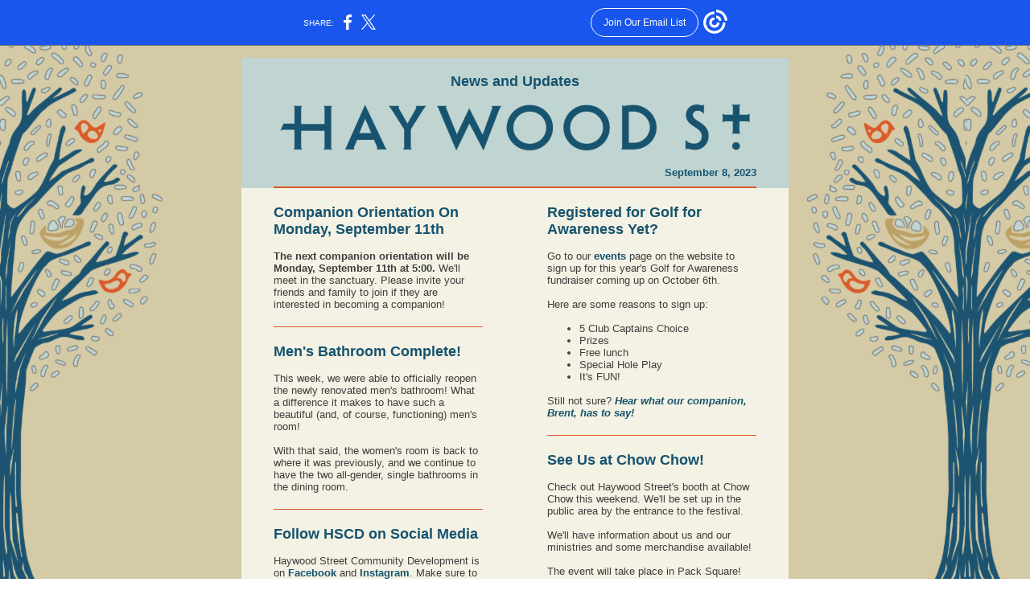

--- FILE ---
content_type: text/html; charset=utf-8
request_url: https://myemail.constantcontact.com/Thy-Kin-dom-Come-Anyway.html?soid=1139259523317&aid=RDnkMtmaOXY
body_size: 9026
content:
<!DOCTYPE html><html xmlns:fb="https://www.facebook.com/2008/fbml" lang="en-US"><head><meta property="og:title" content="Thy Kin-dom Come Anyway"><meta property="og:site_name" content="Haywood Street Congregation"><meta property="og:type" content="article"><meta property="og:image" content="https://files.constantcontact.com/5f0c8214901/f43b1548-c2c0-4785-ae22-09affbdacc9b.png?rdr=true"><meta property="og:image" content="https://files.constantcontact.com/5f0c8214901/43aed526-cfeb-4db2-8656-e5cf7b2a14e8.png?rdr=true"><meta property="og:image" content="https://files.constantcontact.com/5f0c8214901/fee72e0a-76b4-42fc-8916-7680012c8761.png?rdr=true"><meta property="og:image" content="https://files.constantcontact.com/5f0c8214901/7f590592-5fff-49a4-8921-05357bc33534.jpg?rdr=true"><meta property="og:image" content="https://files.constantcontact.com/5f0c8214901/cce68c09-f352-4418-b2ff-475545938087.png?rdr=true"><meta property="og:image" content="https://files.constantcontact.com/5f0c8214901/713f9311-8bd6-405d-a53d-0ebeb7133c95.jpg?rdr=true"><meta property="og:image" content="https://files.constantcontact.com/5f0c8214901/cd6224ec-308a-466b-a68b-b643ea520443.jpg?rdr=true"><meta property="og:image" content="https://files.constantcontact.com/5f0c8214901/8ec4c4b7-0695-4eff-9c8c-bd2272d96e68.jpg?rdr=true"><meta property="og:image" content="https://imgssl.constantcontact.com/letters/images/1101116784221/S.gif"><meta property="og:image" content="https://imgssl.constantcontact.com/letters/images/1101116784221/S.gif"><meta property="og:image" content="https://imgssl.constantcontact.com/letters/images/1101116784221/S.gif"><meta property="og:image" content="https://imgssl.constantcontact.com/letters/images/1101116784221/S.gif"><meta property="og:image" content="https://imgssl.constantcontact.com/letters/images/1101116784221/S.gif"><meta property="og:image" content="https://imgssl.constantcontact.com/letters/images/1101116784221/S.gif"><meta property="og:image" content="https://imgssl.constantcontact.com/letters/images/1101116784221/S.gif"><meta property="og:image" content="https://imgssl.constantcontact.com/letters/images/1101116784221/S.gif"><meta property="og:image" content="https://imgssl.constantcontact.com/letters/images/1101116784221/S.gif"><meta property="og:image" content="https://imgssl.constantcontact.com/letters/images/1101116784221/S.gif"><meta property="og:image" content="https://imgssl.constantcontact.com/letters/images/1101116784221/S.gif"><meta property="og:image" content="https://imgssl.constantcontact.com/letters/images/1101116784221/S.gif"><meta property="og:image" content="https://imgssl.constantcontact.com/letters/images/1101116784221/S.gif"><meta property="og:image" content="https://imgssl.constantcontact.com/letters/images/1101116784221/S.gif"><meta property="og:image" content="https://imgssl.constantcontact.com/letters/images/CPE/SocialIcons/circles/circleColor_Facebook_v4.png"><meta property="og:image" content="https://imgssl.constantcontact.com/letters/images/CPE/SocialIcons/circles/circleColor_Instagram_v4.png"><meta property="og:image" content="https://imgssl.constantcontact.com/letters/images/CPE/SocialIcons/circles/circleColor_YouTube_v4.png"><meta property="og:image" content="https://imgssl.constantcontact.com/letters/images/CTCTFooter/Logo_Blue_Orange_2022.png"><meta property="twitter:image" content="https://files.constantcontact.com/5f0c8214901/f43b1548-c2c0-4785-ae22-09affbdacc9b.png?rdr=true"><meta property="og:description" content="News for September 8, 2023   News and Updates September 8, 2023   Companion Orientation On Monday, September 11th The next companion orientation will be Monday, September 11th at 5:00. We'll meet in t">  <meta http-equiv="Content-Type" content="text/html; charset=utf-8"> <meta name="viewport" content="width=device-width, initial-scale=1, maximum-scale=1">   <style type="text/css" data-premailer="ignore"> 
@media only screen and (max-width:480px) { .footer-main-width { width: 100% !important; }  .footer-mobile-hidden { display: none !important; }  .footer-mobile-hidden { display: none !important; }  .footer-column { display: block !important; }  .footer-mobile-stack { display: block !important; }  .footer-mobile-stack-padding { padding-top: 3px; } } 
/* IE: correctly scale images with w/h attbs */ img { -ms-interpolation-mode: bicubic; } 
.layout { min-width: 100%; } 
table { table-layout: fixed; } .shell_outer-row { table-layout: auto; } 
/* Gmail/Web viewport fix */ u + .body .shell_outer-row { width: 700px; } 
@media screen {  @font-face { font-family: 'Thasadith'; font-style: normal; font-weight: 400; src: local('Thasadith Regular'), local('Thasadith-Regular'), url(https://fonts.gstatic.com/s/thasadith/v2/mtG44_1TIqPYrd_f5R1ot0MV8ia-Fg.woff2) format('woff2'); unicode-range: U+0000-00FF, U+0131, U+0152-0153, U+02C6, U+02DA, U+02DC, U+2000-206F, U+2074, U+20AC, U+2212, U+2215; }  @font-face { font-family: 'Bitter'; font-style: normal; font-weight: 400; src: local('Bitter Regular'), local('Bitter-Regular'), url(https://fonts.gstatic.com/s/bitter/v13/rax8HiqOu8IVPmn7f4xpLjpSmw.woff2) format('woff2'); unicode-range: U+0000-00FF, U+0131, U+0152-0153, U+02C6, U+02DA, U+02DC, U+2000-206F, U+2074, U+20AC, U+2212, U+2215; }  }  /* LIST AND p STYLE OVERRIDES */ .text .text_content-cell p { margin: 0; padding: 0; margin-bottom: 0; } .text .text_content-cell ul, .text .text_content-cell ol { padding: 0; margin: 0 0 0 40px; } .text .text_content-cell li { padding: 0; margin: 0; /* line-height: 1.2; Remove after testing */ } /* Text Link Style Reset */ a { text-decoration: underline; } /* iOS: Autolink styles inherited */ a[x-apple-data-detectors] { text-decoration: underline !important; font-size: inherit !important; font-family: inherit !important; font-weight: inherit !important; line-height: inherit !important; color: inherit !important; } /* FF/Chrome: Smooth font rendering */ .text .text_content-cell { -webkit-font-smoothing: antialiased; -moz-osx-font-smoothing: grayscale; } 
</style> <!--[if gte mso 9]> <style id="ol-styles"> 
/* OUTLOOK-SPECIFIC STYLES */ li { text-indent: -1em; padding: 0; margin: 0; /* line-height: 1.2; Remove after testing */ } ul, ol { padding: 0; margin: 0 0 0 40px; } p { margin: 0; padding: 0; margin-bottom: 0; } 
</style> <![endif]-->  <style>@media only screen and (max-width:480px) {
.button_content-cell {
padding-top: 10px !important; padding-right: 20px !important; padding-bottom: 10px !important; padding-left: 20px !important;
}
.button_border-row .button_content-cell {
padding-top: 10px !important; padding-right: 20px !important; padding-bottom: 10px !important; padding-left: 20px !important;
}
.column .content-padding-horizontal {
padding-left: 20px !important; padding-right: 20px !important;
}
.layout .column .content-padding-horizontal .content-padding-horizontal {
padding-left: 0px !important; padding-right: 0px !important;
}
.layout .column .content-padding-horizontal .block-wrapper_border-row .content-padding-horizontal {
padding-left: 20px !important; padding-right: 20px !important;
}
.dataTable {
overflow: auto !important;
}
.dataTable .dataTable_content {
width: auto !important;
}
.image--mobile-scale .image_container img {
width: auto !important;
}
.image--mobile-center .image_container img {
margin-left: auto !important; margin-right: auto !important;
}
.layout-margin .layout-margin_cell {
padding: 0px 20px !important;
}
.layout-margin--uniform .layout-margin_cell {
padding: 20px 20px !important;
}
.scale {
width: 100% !important;
}
.stack {
display: block !important; box-sizing: border-box;
}
.hide {
display: none !important;
}
u + .body .shell_outer-row {
width: 100% !important;
}
.socialFollow_container {
text-align: center !important;
}
.text .text_content-cell {
font-size: 16px !important;
}
.text .text_content-cell h1 {
font-size: 24px !important;
}
.text .text_content-cell h2 {
font-size: 20px !important;
}
.text .text_content-cell h3 {
font-size: 20px !important;
}
.text--sectionHeading .text_content-cell {
font-size: 24px !important;
}
.text--heading .text_content-cell {
font-size: 24px !important;
}
.text--dataTable .text_content-cell .dataTable .dataTable_content-cell {
font-size: 14px !important;
}
.text--dataTable .text_content-cell .dataTable th.dataTable_content-cell {
font-size: px !important;
}
}
</style>
<title>Thy Kin-dom Come Anyway</title><script type="text/javascript">
var __plink_targets = {
"linkedin.post": "https://s.rs6.net/t?sid=1139259523317&e=RDnkMtmaOXY&c=4&r=1",
"addthis.share": "https://s.rs6.net/t?sid=1139259523317&e=RDnkMtmaOXY&c=5&r=1",
"facebook.like": "https://s.rs6.net/t?sid=1139259523317&e=RDnkMtmaOXY&c=2&r=0",
"twitter.tweet": "https://s.rs6.net/t?sid=1139259523317&e=RDnkMtmaOXY&c=3&r=1",
"x.tweet": "https://s.rs6.net/t?sid=1139259523317&e=RDnkMtmaOXY&c=3&r=1",
"facebook.share": "https://s.rs6.net/t?sid=1139259523317&e=RDnkMtmaOXY&c=1&r=1",
"facebook.send": "https://s.rs6.net/t?sid=1139259523317&e=RDnkMtmaOXY&c=6&r=0",
"permalink.view": "https://s.rs6.net/t?sid=1139259523317&e=RDnkMtmaOXY&c=0&r=0"
};
</script>
<script type="text/javascript" src="https://myemail-op.constantcontact.com/page/js/campaignPage.js?soid=vhqrsafbb&visitorHost=https%3A%2F%2Fvisitor.constantcontact.com&pageName=Thy%20Kin-dom%20Come%20Anyway"></script>
</head> <body class="body template template--en-US" data-template-version="1.24.0" data-canonical-name="CPE-PT17831" lang="en-US" align="center" style="-ms-text-size-adjust: 100%; -webkit-text-size-adjust: 100%; min-width: 100%; width: 100%; margin: 0px; padding: 0px;"> <div id="preheader" style="color: transparent; display: none; font-size: 1px; line-height: 1px; max-height: 0px; max-width: 0px; opacity: 0; overflow: hidden;"><span data-entity-ref="preheader">News for September 8, 2023</span></div> <div id="tracking-image" style="color: transparent; display: none; font-size: 1px; line-height: 1px; max-height: 0px; max-width: 0px; opacity: 0; overflow: hidden;"></div> <div class="shell" lang="en-US" style="background-color: #f4f2e4;">  <!--[if gte mso 9]> <v:background xmlns:v="urn:schemas-microsoft-com:vml" fill="t"> <v:fill type="tile" src="https://files.constantcontact.com/5f0c8214901/6e14c2f2-2228-4624-b14d-36550a4fd348.png?rdr=true" color="#f4f2e4"/> </v:background> <![endif]-->  <table class="shell_panel-row" width="100%" border="0" cellpadding="0" cellspacing="0" style="background: url('https://files.constantcontact.com/5f0c8214901/6e14c2f2-2228-4624-b14d-36550a4fd348.png?rdr=true') repeat left top;" background="https://files.constantcontact.com/5f0c8214901/6e14c2f2-2228-4624-b14d-36550a4fd348.png?rdr=true"> <tbody><tr class=""> <td class="shell_panel-cell" style="" align="center" valign="top"> <table class="shell_width-row scale" style="width: 700px;" align="center" border="0" cellpadding="0" cellspacing="0"> <tbody><tr> <td class="shell_width-cell" style="padding: 15px 10px;" align="center" valign="top"> <table class="shell_content-row" width="100%" align="center" border="0" cellpadding="0" cellspacing="0"> <tbody><tr> <td class="shell_content-cell" style="background-color: #f4f2e4; padding: 0; border: 0px solid #3e3e3e;" align="center" valign="top" bgcolor="#f4f2e4"> <table class="layout layout--1-column" style="background-color: #c0d4d1; table-layout: fixed;" width="100%" border="0" cellpadding="0" cellspacing="0" bgcolor="#c0d4d1"> <tbody><tr> <td class="column column--1 scale stack" style="width: 100%;" align="center" valign="top">
<div class="spacer" style="line-height: 10px; height: 10px;"> </div>
<table class="text text--padding-vertical" width="100%" border="0" cellpadding="0" cellspacing="0" style="table-layout: fixed;"> <tbody><tr> <td class="text_content-cell content-padding-horizontal" style="line-height: 1; text-align: left; font-family: Trebuchet MS,Verdana,Helvetica,sans-serif; color: #3E3E3E; font-size: 13px; display: block; word-wrap: break-word; padding: 10px 40px;" align="left" valign="top"><p style="text-align: center; margin: 0;" align="center"><span style="color: rgb(22, 83, 111); font-weight: bold; font-family: &quot;Trebuchet MS&quot;, Verdana, Helvetica, sans-serif; font-size: 18px;">News and Updates</span></p></td> </tr> </tbody></table> <table class="image image--mobile-scale image--mobile-center" width="100%" border="0" cellpadding="0" cellspacing="0"> <tbody><tr> <td class="image_container content-padding-horizontal" align="left" valign="top" style="padding-left: 40px; padding-right: 40px;"> <img data-image-content="" class="image_content" width="600" src="https://files.constantcontact.com/5f0c8214901/f43b1548-c2c0-4785-ae22-09affbdacc9b.png?rdr=true" alt="" style="display: block; height: auto; max-width: 100%;"> </td> </tr> </tbody></table> </td> </tr> </tbody></table> <table class="layout layout--1-column" style="background-color: #c0d4d1; table-layout: fixed;" width="100%" border="0" cellpadding="0" cellspacing="0" bgcolor="#c0d4d1"> <tbody><tr> <td class="column column--1 scale stack" style="width: 100%;" align="center" valign="top">
<table class="text text--padding-vertical" width="100%" border="0" cellpadding="0" cellspacing="0" style="table-layout: fixed;"> <tbody><tr> <td class="text_content-cell content-padding-horizontal" style="text-align: left; font-family: Trebuchet MS,Verdana,Helvetica,sans-serif; color: #3E3E3E; font-size: 13px; line-height: 1.2; display: block; word-wrap: break-word; padding: 10px 40px;" align="left" valign="top"><p style="text-align: right; margin: 0;" align="right"><span style="color: rgb(22, 83, 111); font-weight: bold; font-family: &quot;Trebuchet MS&quot;, Verdana, Helvetica, sans-serif;">September 8, 2023</span></p></td> </tr> </tbody></table> </td> </tr> </tbody></table> <table class="layout layout--1-column" style="background-color: #c0d4d1; table-layout: fixed;" width="100%" border="0" cellpadding="0" cellspacing="0" bgcolor="#c0d4d1"> <tbody><tr> <td class="column column--1 scale stack" style="width: 100%;" align="center" valign="top">
<table class="divider" width="100%" cellpadding="0" cellspacing="0" border="0"> <tbody><tr> <td class="divider_container content-padding-horizontal" style="padding: 0px 40px;" width="100%" align="center" valign="top"> <table class="divider_content-row" style="width: 100%; height: 1px;" cellpadding="0" cellspacing="0" border="0"> <tbody><tr> <td class="divider_content-cell" style="padding-bottom: 1px; background-color: #d95828; height: 1px; line-height: 1px; border-bottom-width: 0px;" height="1" align="center" bgcolor="#d95828"> <img alt="" width="5" height="1" border="0" hspace="0" vspace="0" src="https://imgssl.constantcontact.com/letters/images/1101116784221/S.gif" style="display: block; height: 1px; width: 5px;"> </td> </tr> </tbody></table> </td> </tr> </tbody></table> </td> </tr> </tbody></table> <table class="layout layout--1-column" style="table-layout: fixed;" width="100%" border="0" cellpadding="0" cellspacing="0"> <tbody><tr> <td class="column column--1 scale stack" style="width: 100%;" align="center" valign="top"><div class="spacer" style="line-height: 10px; height: 10px;"> </div></td> </tr> </tbody></table> <table class="layout layout--1-column" style="table-layout: fixed;" width="100%" border="0" cellpadding="0" cellspacing="0"> <tbody><tr> <td class="column column--1 scale stack" style="width: 50%;" align="center" valign="top">
<table class="text text--padding-vertical" width="100%" border="0" cellpadding="0" cellspacing="0" style="table-layout: fixed;"> <tbody><tr> <td class="text_content-cell content-padding-horizontal" style="text-align: left; font-family: Trebuchet MS,Verdana,Helvetica,sans-serif; color: #3E3E3E; font-size: 13px; line-height: 1.2; display: block; word-wrap: break-word; padding: 10px 40px;" align="left" valign="top">
<p style="margin: 0;"><span style="font-size: 18px; color: rgb(22, 83, 111); font-weight: bold;">Companion Orientation On Monday, September 11th</span></p>
<p style="margin: 0;"><br></p>
<p style="margin: 0;"><span style="font-family: &quot;Trebuchet MS&quot;, Verdana, Helvetica, sans-serif; font-weight: bold; font-size: 13px; color: rgb(62, 62, 62);">The next companion orientation will be Monday, September 11th at 5:00.</span><span style="font-family: &quot;Trebuchet MS&quot;, Verdana, Helvetica, sans-serif; font-size: 13px; color: rgb(62, 62, 62);">&nbsp;We'll meet in the sanctuary. Please invite your friends and family to join if they are interested in becoming a companion!</span></p>
</td> </tr> </tbody></table> <table class="divider" width="100%" cellpadding="0" cellspacing="0" border="0"> <tbody><tr> <td class="divider_container content-padding-horizontal" style="padding: 10px 40px;" width="100%" align="center" valign="top"> <table class="divider_content-row" style="height: 1px; width: 100%;" cellpadding="0" cellspacing="0" border="0"> <tbody><tr> <td class="divider_content-cell" style="height: 1px; line-height: 1px; padding-bottom: 0px; background-color: #d95828; border-bottom-width: 0px;" height="1" align="center" bgcolor="#d95828"> <img alt="" width="5" height="1" border="0" hspace="0" vspace="0" src="https://imgssl.constantcontact.com/letters/images/1101116784221/S.gif" style="display: block; height: 1px; width: 5px;"> </td> </tr> </tbody></table> </td> </tr> </tbody></table> <table class="text text--padding-vertical" width="100%" border="0" cellpadding="0" cellspacing="0" style="table-layout: fixed;"> <tbody><tr> <td class="text_content-cell content-padding-horizontal" style="text-align: left; font-family: Trebuchet MS,Verdana,Helvetica,sans-serif; color: #3E3E3E; font-size: 13px; line-height: 1.2; display: block; word-wrap: break-word; padding: 10px 40px;" align="left" valign="top">
<p style="margin: 0;"><span style="font-size: 18px; color: rgb(22, 83, 111); font-weight: bold;">Men's Bathroom Complete!</span></p>
<p style="margin: 0;"><br></p>
<p style="margin: 0;">This week, we were able to officially reopen the newly renovated men's bathroom! What a difference it makes to have such a beautiful (and, of course, functioning) men's room! </p>
<p style="margin: 0;"><br></p>
<p style="margin: 0;">With that said, the women's room is back to where it was previously, and we continue to have the two all-gender, single bathrooms in the dining room.</p>
</td> </tr> </tbody></table> <table class="divider" width="100%" cellpadding="0" cellspacing="0" border="0"> <tbody><tr> <td class="divider_container content-padding-horizontal" style="padding: 10px 40px;" width="100%" align="center" valign="top"> <table class="divider_content-row" style="height: 1px; width: 100%;" cellpadding="0" cellspacing="0" border="0"> <tbody><tr> <td class="divider_content-cell" style="height: 1px; line-height: 1px; padding-bottom: 0px; background-color: #d95828; border-bottom-width: 0px;" height="1" align="center" bgcolor="#d95828"> <img alt="" width="5" height="1" border="0" hspace="0" vspace="0" src="https://imgssl.constantcontact.com/letters/images/1101116784221/S.gif" style="display: block; height: 1px; width: 5px;"> </td> </tr> </tbody></table> </td> </tr> </tbody></table> <table class="text text--padding-vertical" width="100%" border="0" cellpadding="0" cellspacing="0" style="table-layout: fixed;"> <tbody><tr> <td class="text_content-cell content-padding-horizontal" style="text-align: left; font-family: Trebuchet MS,Verdana,Helvetica,sans-serif; color: #3E3E3E; font-size: 13px; line-height: 1.2; display: block; word-wrap: break-word; padding: 10px 40px;" align="left" valign="top">
<p style="margin: 0;"><span style="font-size: 18px; color: rgb(22, 83, 111); font-weight: bold;">Follow HSCD on Social Media</span></p>
<p style="margin: 0;"><br></p>
<p style="margin: 0;">Haywood Street Community Development is on <a href="https://www.facebook.com/haywoodsthousing/" target="_blank" style="color: #16536F; font-weight: bold; text-decoration: none;">Facebook</a> and <a href="https://www.instagram.com/haywoodsthousing/?fbclid=IwAR3M3GRJkBp8AUBfTaf0Qr71DdP0yRCcaD29R_4cz8_1l2hd28tGFrXDg9o" target="_blank" style="color: #16536F; font-weight: bold; text-decoration: none;">Instagram</a>. Make sure to follow them to see their progress as they develop deeply affordable housing in Downtown Asheville!</p>
</td> </tr> </tbody></table> <table class="image image--mobile-scale image--mobile-center" width="100%" border="0" cellpadding="0" cellspacing="0"> <tbody><tr> <td class="image_container" align="center" valign="top"> <img data-image-content="" class="image_content" width="298" src="https://files.constantcontact.com/5f0c8214901/43aed526-cfeb-4db2-8656-e5cf7b2a14e8.png?rdr=true" alt="" style="display: block; height: auto; max-width: 100%;"> </td> </tr> </tbody></table> <table class="text text--padding-vertical" width="100%" border="0" cellpadding="0" cellspacing="0" style="table-layout: fixed;"> <tbody><tr> <td class="text_content-cell content-padding-horizontal" style="text-align: left; font-family: Trebuchet MS,Verdana,Helvetica,sans-serif; color: #3E3E3E; font-size: 13px; line-height: 1.2; display: block; word-wrap: break-word; padding: 10px 40px;" align="left" valign="top"><p style="margin: 0;"><span style="font-style: italic;">To support HSCD or to learn more, click </span><a href="https://haywoodstreet.org/housing-2/" target="_blank" style="font-style: italic; color: #16536F; font-weight: bold; text-decoration: none;">HERE</a><span style="font-style: italic;">.</span></p></td> </tr> </tbody></table> <table class="divider" width="100%" cellpadding="0" cellspacing="0" border="0"> <tbody><tr> <td class="divider_container content-padding-horizontal" style="padding: 10px 40px;" width="100%" align="center" valign="top"> <table class="divider_content-row" style="height: 1px; width: 100%;" cellpadding="0" cellspacing="0" border="0"> <tbody><tr> <td class="divider_content-cell" style="height: 1px; line-height: 1px; padding-bottom: 0px; background-color: #d95828; border-bottom-width: 0px;" height="1" align="center" bgcolor="#d95828"> <img alt="" width="5" height="1" border="0" hspace="0" vspace="0" src="https://imgssl.constantcontact.com/letters/images/1101116784221/S.gif" style="display: block; height: 1px; width: 5px;"> </td> </tr> </tbody></table> </td> </tr> </tbody></table> <table class="text text--padding-vertical" width="100%" border="0" cellpadding="0" cellspacing="0" style="table-layout: fixed;"> <tbody><tr> <td class="text_content-cell content-padding-horizontal" style="text-align: left; font-family: Trebuchet MS,Verdana,Helvetica,sans-serif; color: #3E3E3E; font-size: 13px; line-height: 1.2; display: block; word-wrap: break-word; padding: 10px 40px;" align="left" valign="top">
<p style="margin: 0;"><span style="font-size: 18px; color: rgb(22, 83, 111); font-weight: bold;">Blue Ridge Pride Parade</span></p>
<p style="margin: 0;"><br></p>
<p style="margin: 0;">Please join Haywood Street Congregation staff and community members in the Blue Ridge Pride Parade on <span style="font-weight: bold;">Saturday, September 30th</span>. Anyone wanting to participate and walk in the parade as part of Haywood Street is welcome to park at the Haywood Street parking lot.</p>
</td> </tr> </tbody></table> <table class="image image--mobile-scale image--mobile-center" width="100%" border="0" cellpadding="0" cellspacing="0"> <tbody><tr> <td class="image_container" align="center" valign="top"> <img data-image-content="" class="image_content" width="300" src="https://files.constantcontact.com/5f0c8214901/fee72e0a-76b4-42fc-8916-7680012c8761.png?rdr=true" alt="" style="display: block; height: auto; max-width: 100%;"> </td> </tr> </tbody></table> <table class="text text--padding-vertical" width="100%" border="0" cellpadding="0" cellspacing="0" style="table-layout: fixed;"> <tbody><tr> <td class="text_content-cell content-padding-horizontal" style="text-align: left; font-family: Trebuchet MS,Verdana,Helvetica,sans-serif; color: #3E3E3E; font-size: 13px; line-height: 1.2; display: block; word-wrap: break-word; padding: 10px 40px;" align="left" valign="top">
<p style="margin: 0;"><span style="font-family: &quot;Trebuchet MS&quot;, Verdana, Helvetica, sans-serif; font-weight: normal; color: rgb(62, 62, 62);">We plan to leave the </span><span style="font-family: &quot;Trebuchet MS&quot;, Verdana, Helvetica, sans-serif; font-weight: bold; color: rgb(62, 62, 62);">HSC&nbsp;parking lot by 9:45 a.m.&nbsp;</span><span style="font-family: &quot;Trebuchet MS&quot;, Verdana, Helvetica, sans-serif; color: rgb(62, 62, 62);">and walk to the gathering spot at&nbsp;</span><span style="font-family: &quot;Trebuchet MS&quot;, Verdana, Helvetica, sans-serif; font-weight: bold; color: rgb(62, 62, 62);">16 S. French Broad St.,</span><span style="font-family: &quot;Trebuchet MS&quot;, Verdana, Helvetica, sans-serif; color: rgb(62, 62, 62);">&nbsp;the parking lot right next to Summit Church. It's about a 9-minute walk.&nbsp;Or, you can plan to meet us at </span>16 S. French Broad St.<span style="font-family: &quot;Trebuchet MS&quot;, Verdana, Helvetica, sans-serif; color: rgb(62, 62, 62);"> at 10:00 a.m.</span></p>
<p style="margin: 0;"><br></p>
<p style="margin: 0;">Contact <a href="mailto:tiffany@haywoodstreet.org" target="_blank" style="color: #16536F; font-weight: bold; text-decoration: none;">Tiffany</a> for more information.</p>
</td> </tr> </tbody></table> <table class="divider" width="100%" cellpadding="0" cellspacing="0" border="0"> <tbody><tr> <td class="divider_container content-padding-horizontal" style="padding: 10px 40px;" width="100%" align="center" valign="top"> <table class="divider_content-row" style="height: 1px; width: 100%;" cellpadding="0" cellspacing="0" border="0"> <tbody><tr> <td class="divider_content-cell" style="height: 1px; line-height: 1px; padding-bottom: 0px; background-color: #d95828; border-bottom-width: 0px;" height="1" align="center" bgcolor="#d95828"> <img alt="" width="5" height="1" border="0" hspace="0" vspace="0" src="https://imgssl.constantcontact.com/letters/images/1101116784221/S.gif" style="display: block; height: 1px; width: 5px;"> </td> </tr> </tbody></table> </td> </tr> </tbody></table> </td>  <td class="column column--1 scale stack" style="width: 50%;" align="center" valign="top">
<table class="text text--padding-vertical" width="100%" border="0" cellpadding="0" cellspacing="0" style="table-layout: fixed;"> <tbody><tr> <td class="text_content-cell content-padding-horizontal" style="text-align: left; font-family: Trebuchet MS,Verdana,Helvetica,sans-serif; color: #3E3E3E; font-size: 13px; line-height: 1.2; display: block; word-wrap: break-word; padding: 10px 40px;" align="left" valign="top">
<p style="margin: 0;"><span style="font-size: 18px; color: rgb(22, 83, 111); font-weight: bold;">Registered for Golf for Awareness Yet?</span></p>
<p style="margin: 0;"><br></p>
<p style="margin: 0;">Go to our <a href="https://haywoodstreet.org/updates/events/" target="_blank" style="color: #16536F; font-weight: bold; text-decoration: none;">events</a> page on the website to sign up for this year's Golf for Awareness fundraiser coming up on October 6th.</p>
<p style="margin: 0;"><br></p>
<p style="margin: 0;">Here are some reasons to sign up:</p>
<p style="margin: 0;"><br></p>
<ul>
<li>5 Club Captains Choice </li>
<li>Prizes </li>
<li>Free lunch </li>
<li>Special Hole Play </li>
<li>It's FUN!</li>
</ul>
<p style="margin: 0;"><br></p>
<p style="margin: 0;">Still not sure? <a href="https://youtube.com/shorts/aOTeoyfRUP4" target="_blank" style="font-style: italic; color: #16536F; font-weight: bold; text-decoration: none;">Hear what our companion, Brent, has to say!</a></p>
</td> </tr> </tbody></table> <table class="divider" width="100%" cellpadding="0" cellspacing="0" border="0"> <tbody><tr> <td class="divider_container content-padding-horizontal" style="padding: 10px 40px;" width="100%" align="center" valign="top"> <table class="divider_content-row" style="height: 1px; width: 100%;" cellpadding="0" cellspacing="0" border="0"> <tbody><tr> <td class="divider_content-cell" style="height: 1px; line-height: 1px; padding-bottom: 0px; background-color: #d95828; border-bottom-width: 0px;" height="1" align="center" bgcolor="#d95828"> <img alt="" width="5" height="1" border="0" hspace="0" vspace="0" src="https://imgssl.constantcontact.com/letters/images/1101116784221/S.gif" style="display: block; height: 1px; width: 5px;"> </td> </tr> </tbody></table> </td> </tr> </tbody></table> <table class="text text--padding-vertical" width="100%" border="0" cellpadding="0" cellspacing="0" style="table-layout: fixed;"> <tbody><tr> <td class="text_content-cell content-padding-horizontal" style="text-align: left; font-family: Trebuchet MS,Verdana,Helvetica,sans-serif; color: #3E3E3E; font-size: 13px; line-height: 1.2; display: block; word-wrap: break-word; padding: 10px 40px;" align="left" valign="top">
<p style="margin: 0;"><span style="font-size: 18px; color: rgb(22, 83, 111); font-weight: bold;">See Us at Chow Chow!</span></p>
<p style="margin: 0;"><br></p>
<p style="margin: 0;">Check out Haywood Street's booth at Chow Chow this weekend. We'll be set up in the public area by the entrance to the festival.</p>
<p style="margin: 0;"><br></p>
<p style="margin: 0;">We'll have information about us and our ministries and some merchandise available!</p>
<p style="margin: 0;"><br></p>
<p style="margin: 0;">The event will take place in Pack Square!</p>
<p style="margin: 0;"><br></p>
<p style="margin: 0;"><span style="font-style: italic;">﻿Learn more about Chow Chow </span><a href="https://chowchowasheville.com/" target="_blank" style="font-style: italic; color: rgb(22, 83, 111); font-weight: bold; text-decoration: none;">HERE</a><span style="font-style: italic;">. </span></p>
</td> </tr> </tbody></table> <table class="image image--mobile-scale image--mobile-center" width="100%" border="0" cellpadding="0" cellspacing="0"> <tbody><tr> <td class="image_container" align="center" valign="top"> <img data-image-content="" class="image_content" width="204" src="https://files.constantcontact.com/5f0c8214901/7f590592-5fff-49a4-8921-05357bc33534.jpg?rdr=true" alt="" style="display: block; height: auto; max-width: 100%;"> </td> </tr> </tbody></table> <table class="divider" width="100%" cellpadding="0" cellspacing="0" border="0"> <tbody><tr> <td class="divider_container content-padding-horizontal" style="padding: 10px 40px;" width="100%" align="center" valign="top"> <table class="divider_content-row" style="height: 1px; width: 100%;" cellpadding="0" cellspacing="0" border="0"> <tbody><tr> <td class="divider_content-cell" style="height: 1px; line-height: 1px; padding-bottom: 0px; background-color: #d95828; border-bottom-width: 0px;" height="1" align="center" bgcolor="#d95828"> <img alt="" width="5" height="1" border="0" hspace="0" vspace="0" src="https://imgssl.constantcontact.com/letters/images/1101116784221/S.gif" style="display: block; height: 1px; width: 5px;"> </td> </tr> </tbody></table> </td> </tr> </tbody></table> <table class="image image--padding-vertical image--mobile-scale image--mobile-center" width="100%" border="0" cellpadding="0" cellspacing="0"> <tbody><tr> <td class="image_container content-padding-horizontal" align="center" valign="top" style="padding: 10px 40px;"> <img data-image-content="" class="image_content" width="200" src="https://files.constantcontact.com/5f0c8214901/cce68c09-f352-4418-b2ff-475545938087.png?rdr=true" alt="" style="display: block; height: auto; max-width: 100%;"> </td> </tr> </tbody></table> <table class="text text--padding-vertical" width="100%" border="0" cellpadding="0" cellspacing="0" style="table-layout: fixed;"> <tbody><tr> <td class="text_content-cell content-padding-horizontal" style="text-align: left; font-family: Trebuchet MS,Verdana,Helvetica,sans-serif; color: #3E3E3E; font-size: 13px; line-height: 1.2; display: block; word-wrap: break-word; padding: 10px 40px;" align="left" valign="top">
<p style="text-align: center; margin: 0;" align="center"><span style="font-size: 16px; color: rgb(22, 83, 111); font-family: &quot;Trebuchet MS&quot;, Verdana, Helvetica, sans-serif; font-weight: bold;">On-going opportunities to participate at the Welcome Table:</span></p>
<p style="margin: 0;"><br></p>
<ul><li style="font-size: 13px; color: rgb(50, 50, 50); text-align: left;">
<span style="font-size: 13px; color: rgb(50, 50, 50); font-family: &quot;Trebuchet MS&quot;, Verdana, Helvetica, sans-serif; font-weight: bold;">Have a meal! - </span><span style="font-size: 13px; color: rgb(50, 50, 50); font-family: &quot;Trebuchet MS&quot;, Verdana, Helvetica, sans-serif; font-weight: normal;">Join us on Sunday or Wednesday to enjoy a meal with our community!</span>
</li></ul>
<p style="text-align: left; margin: 0;" align="left"><br></p>
<ul><li style="font-size: 13px; color: rgb(50, 50, 50); text-align: left;">
<span style="font-size: 13px; color: rgb(50, 50, 50); font-weight: bold; font-family: &quot;Trebuchet MS&quot;, Verdana, Helvetica, sans-serif;">Dining Room Clean Up -&nbsp;</span><span style="font-size: 13px; color: rgb(50, 50, 50); font-family: &quot;Trebuchet MS&quot;, Verdana, Helvetica, sans-serif;">As always, clean up is one of the places that we need companion support. We promise to make it fun! On Sundays, we need companions from 10:00-12:00, and on Wednesdays from 12:00-2:00</span>
</li></ul>
<p style="text-align: left; margin: 0;" align="left"><br></p>
<ul><li style="font-size: 13px; color: rgb(50, 50, 50); text-align: left;">
<span style="font-size: 13px; color: rgb(50, 50, 50); font-family: &quot;Trebuchet MS&quot;, Verdana, Helvetica, sans-serif; font-weight: bold;">Kitchen Clean-Up -&nbsp;</span><span style="font-size: 13px; color: rgb(50, 50, 50); font-family: &quot;Trebuchet MS&quot;, Verdana, Helvetica, sans-serif;">On Sundays from 10:00-12:00 and Wednesdays from 12:00-2:00, we would love for a couple of companions to help us clean up the kitchen and help serve the folks who come in during that time for a meal. You can sign up for this role on the sign-up sheet below!</span>
</li></ul>
</td> </tr> </tbody></table>  <table class="button button--padding-vertical" width="100%" border="0" cellpadding="0" cellspacing="0" style="table-layout: fixed;"> <tbody><tr> <td class="button_container content-padding-horizontal" align="center" style="padding: 10px 40px;">    <table class="button_content-row" style="border-radius: 6px; background-color: #bca265; width: inherit; border-spacing: 0; border: none;" border="0" cellpadding="0" cellspacing="0" bgcolor="#bca265"> <tbody><tr> <td class="button_content-cell" style="padding: 10px 15px;" align="center"> <a class="button_link" href="https://docs.google.com/spreadsheets/d/1cfNQqPrFwQpqPthtbzSRY41vXyAYlUyZ5IOLRxfcd0I/edit?usp=sharing" data-trackable="true" style="font-family: Trebuchet MS,Verdana,Helvetica,sans-serif; font-size: 18px; color: #16536f; word-wrap: break-word; font-weight: bold; text-decoration: none;">Sign Up</a> </td> </tr> </tbody></table>    </td> </tr> </tbody></table>   <table class="divider" width="100%" cellpadding="0" cellspacing="0" border="0"> <tbody><tr> <td class="divider_container content-padding-horizontal" style="padding: 10px 40px;" width="100%" align="center" valign="top"> <table class="divider_content-row" style="height: 1px; width: 100%;" cellpadding="0" cellspacing="0" border="0"> <tbody><tr> <td class="divider_content-cell" style="height: 1px; line-height: 1px; padding-bottom: 0px; background-color: #d95828; border-bottom-width: 0px;" height="1" align="center" bgcolor="#d95828"> <img alt="" width="5" height="1" border="0" hspace="0" vspace="0" src="https://imgssl.constantcontact.com/letters/images/1101116784221/S.gif" style="display: block; height: 1px; width: 5px;"> </td> </tr> </tbody></table> </td> </tr> </tbody></table> </td> </tr> </tbody></table> <table class="layout layout--1-column" style="table-layout: fixed;" width="100%" border="0" cellpadding="0" cellspacing="0"> <tbody><tr> <td class="column column--1 scale stack" style="width: 100%;" align="center" valign="top"><div class="spacer" style="line-height: 10px; height: 10px;"> </div></td> </tr> </tbody></table> <table class="layout layout--2-column" style="table-layout: fixed;" width="100%" border="0" cellpadding="0" cellspacing="0"> <tbody><tr> <td class="column column--1 scale stack" style="width: 60%;" align="center" valign="top">
<table class="text text--padding-vertical" width="100%" border="0" cellpadding="0" cellspacing="0" style="table-layout: fixed;"> <tbody><tr> <td class="text_content-cell content-padding-horizontal" style="line-height: 1.2; text-align: left; font-family: Trebuchet MS,Verdana,Helvetica,sans-serif; color: #3E3E3E; font-size: 13px; display: block; word-wrap: break-word; padding: 10px 20px 10px 40px;" align="left" valign="top"><h3 style="text-align: center; font-family: Trebuchet MS,Verdana,Helvetica,sans-serif; color: #3E3E3E; font-size: 18px; font-weight: bold; margin: 0;" align="center"><span style="font-size: 24px; color: rgb(22, 83, 111); font-style: italic; font-family: &quot;Trebuchet MS&quot;, Verdana, Helvetica, sans-serif; font-weight: bold;">Haywood Street in Photos</span></h3></td> </tr> </tbody></table> <table class="image image--mobile-scale image--mobile-center" width="100%" border="0" cellpadding="0" cellspacing="0"> <tbody><tr> <td class="image_container" align="center" valign="top"> <img data-image-content="" class="image_content" width="349" src="https://files.constantcontact.com/5f0c8214901/713f9311-8bd6-405d-a53d-0ebeb7133c95.jpg?rdr=true" alt="" style="display: block; height: auto; max-width: 100%;"> </td> </tr> </tbody></table> <table class="text text--padding-vertical" width="100%" border="0" cellpadding="0" cellspacing="0" style="table-layout: fixed;"> <tbody><tr> <td class="text_content-cell content-padding-horizontal" style="text-align: left; font-family: Trebuchet MS,Verdana,Helvetica,sans-serif; color: #3E3E3E; font-size: 13px; line-height: 1.2; display: block; word-wrap: break-word; padding: 10px 20px 10px 40px;" align="left" valign="top"><p style="margin: 0;"><span style="font-style: italic;">A cross crocheted by our dear friend Laura as a gift to Haywood Street!</span></p></td> </tr> </tbody></table> <div class="spacer" style="line-height: 10px; height: 10px;"> </div>
<table class="image image--mobile-scale image--mobile-center" width="100%" border="0" cellpadding="0" cellspacing="0"> <tbody><tr> <td class="image_container" align="center" valign="top"> <img data-image-content="" class="image_content" width="289" src="https://files.constantcontact.com/5f0c8214901/cd6224ec-308a-466b-a68b-b643ea520443.jpg?rdr=true" alt="" style="display: block; height: auto; max-width: 100%;"> </td> </tr> </tbody></table> <table class="text text--padding-vertical" width="100%" border="0" cellpadding="0" cellspacing="0" style="table-layout: fixed;"> <tbody><tr> <td class="text_content-cell content-padding-horizontal" style="text-align: left; font-family: Trebuchet MS,Verdana,Helvetica,sans-serif; color: #3E3E3E; font-size: 13px; line-height: 1.2; display: block; word-wrap: break-word; padding: 10px 20px 10px 40px;" align="left" valign="top"><p style="margin: 0;"><span style="font-style: italic;">Daniel and Ava.</span></p></td> </tr> </tbody></table> <div class="spacer" style="line-height: 11px; height: 11px;"> </div>
<table class="image image--mobile-scale image--mobile-center" width="100%" border="0" cellpadding="0" cellspacing="0"> <tbody><tr> <td class="image_container" align="center" valign="top"> <img data-image-content="" class="image_content" width="349" src="https://files.constantcontact.com/5f0c8214901/8ec4c4b7-0695-4eff-9c8c-bd2272d96e68.jpg?rdr=true" alt="" style="display: block; height: auto; max-width: 100%;"> </td> </tr> </tbody></table> <div class="spacer" style="line-height: 12px; height: 12px;"> </div>
<div class="spacer" style="line-height: 10px; height: 10px;"> </div>
<div class="spacer" style="line-height: 10px; height: 10px;"> </div>
</td>  <td class="column column--2 scale stack" style="width: 40%;" align="center" valign="top">
<table class="text text--padding-vertical" width="100%" border="0" cellpadding="0" cellspacing="0" style="table-layout: fixed;"> <tbody><tr> <td class="text_content-cell content-padding-horizontal" style="text-align: left; font-family: Trebuchet MS,Verdana,Helvetica,sans-serif; color: #3E3E3E; font-size: 13px; line-height: 1.2; display: block; word-wrap: break-word; padding: 10px 40px 10px 20px;" align="left" valign="top">
<p style="margin: 0;"><span style="font-size: 18px; color: rgb(22, 83, 111); font-weight: bold; font-family: &quot;Trebuchet MS&quot;, Verdana, Helvetica, sans-serif;">Weekly Ministry Opportunities:</span></p>
<p style="margin: 0;"><br></p>
<p style="margin: 0;"><span style="font-size: 13px; font-weight: bold; font-family: &quot;Trebuchet MS&quot;, Verdana, Helvetica, sans-serif;">Worship:</span></p>
<p style="margin: 0;"><span style="font-size: 13px; font-family: &quot;Trebuchet MS&quot;, Verdana, Helvetica, sans-serif;">Sundays at 11:00 and Wednesdays at 12:30 p.m. in the sanctuary</span></p>
<p style="margin: 0;"><br></p>
<p style="margin: 0;"><span style="font-size: 13px; font-weight: bold; font-family: &quot;Trebuchet MS&quot;, Verdana, Helvetica, sans-serif;">Tuesday Haywood Street Holy Ground Keepers:</span></p>
<p style="margin: 0;">8:30 a.m. in the parking lot. Walk the&nbsp;grounds of the church campus and our local neighborhood, cleaning up along the way. </p>
<p style="margin: 0;"><br></p>
<p style="margin: 0;"><span style="font-size: 13px; font-weight: bold; font-family: &quot;Trebuchet MS&quot;, Verdana, Helvetica, sans-serif;">Tuesday Prayer Group: </span><span style="font-size: 13px; font-family: &quot;Trebuchet MS&quot;, Verdana, Helvetica, sans-serif;">12:30 p.m. in Room 6. Gather for a time of communal prayer.</span></p>
<p style="margin: 0;"><span style="font-size: 13px; font-family: &quot;Trebuchet MS&quot;, Verdana, Helvetica, sans-serif;">&nbsp;</span></p>
<p style="margin: 0;"><span style="font-size: 13px; font-weight: bold; font-family: &quot;Trebuchet MS&quot;, Verdana, Helvetica, sans-serif;">Wednesday Card Making: </span><span style="font-size: 13px; font-family: &quot;Trebuchet MS&quot;, Verdana, Helvetica, sans-serif;">8:30 a.m. in the Sanctuary. Gather together to make cards for our community and friends in prison or in the hospital.&nbsp;</span></p>
</td> </tr> </tbody></table> <table class="divider" width="100%" cellpadding="0" cellspacing="0" border="0"> <tbody><tr> <td class="divider_container content-padding-horizontal" style="padding: 10px 40px 10px 20px;" width="100%" align="center" valign="top"> <table class="divider_content-row" style="height: 1px; width: 100%;" cellpadding="0" cellspacing="0" border="0"> <tbody><tr> <td class="divider_content-cell" style="height: 1px; line-height: 1px; padding-bottom: 0px; background-color: #d95828; border-bottom-width: 0px;" height="1" align="center" bgcolor="#d95828"> <img alt="" width="5" height="1" border="0" hspace="0" vspace="0" src="https://imgssl.constantcontact.com/letters/images/1101116784221/S.gif" style="display: block; height: 1px; width: 5px;"> </td> </tr> </tbody></table> </td> </tr> </tbody></table> <table class="text text--padding-vertical" width="100%" border="0" cellpadding="0" cellspacing="0" style="table-layout: fixed;"> <tbody><tr> <td class="text_content-cell content-padding-horizontal" style="text-align: left; font-family: Trebuchet MS,Verdana,Helvetica,sans-serif; color: #3E3E3E; font-size: 13px; line-height: 1.2; display: block; word-wrap: break-word; padding: 10px 40px 10px 20px;" align="left" valign="top">
<p style="margin: 0;"><span style="font-size: 18px; color: rgb(22, 83, 111); font-weight: bold;">Weekly Sermons</span></p>
<p style="margin: 0;"><br></p>
<p style="margin: 0;"><span style="font-size: 13px;">Read each week's sermon and previous sermons on the </span><a href="https://haywoodstreet.org/category/stories-and-stories/" target="_blank" style="color: rgb(22, 83, 111); font-size: 13px; font-weight: bold; text-decoration: none;">stories and sermons </a><span style="font-size: 13px;">page of the website.</span></p>
</td> </tr> </tbody></table> <table class="divider" width="100%" cellpadding="0" cellspacing="0" border="0"> <tbody><tr> <td class="divider_container content-padding-horizontal" style="padding: 10px 40px 10px 20px;" width="100%" align="center" valign="top"> <table class="divider_content-row" style="height: 1px; width: 100%;" cellpadding="0" cellspacing="0" border="0"> <tbody><tr> <td class="divider_content-cell" style="height: 1px; line-height: 1px; padding-bottom: 0px; background-color: #d95828; border-bottom-width: 0px;" height="1" align="center" bgcolor="#d95828"> <img alt="" width="5" height="1" border="0" hspace="0" vspace="0" src="https://imgssl.constantcontact.com/letters/images/1101116784221/S.gif" style="display: block; height: 1px; width: 5px;"> </td> </tr> </tbody></table> </td> </tr> </tbody></table> <table class="text text--padding-vertical" width="100%" border="0" cellpadding="0" cellspacing="0" style="table-layout: fixed;"> <tbody><tr> <td class="text_content-cell content-padding-horizontal" style="text-align: left; font-family: Trebuchet MS,Verdana,Helvetica,sans-serif; color: #3E3E3E; font-size: 13px; line-height: 1.2; display: block; word-wrap: break-word; padding: 10px 40px 10px 20px;" align="left" valign="top">
<p style="margin: 0;"><span style="font-size: 18px; color: rgb(22, 83, 111); font-weight: bold; font-family: &quot;Trebuchet MS&quot;, Verdana, Helvetica, sans-serif;">Community Resources</span></p>
<p style="text-align: right; margin: 0;" align="right"><br></p>
<p style="margin: 0;"><span style="font-family: &quot;Trebuchet MS&quot;, Verdana, Helvetica, sans-serif; font-size: 13px;">Click below to see a list of places in the community to donate and find clothes, and when recovery meetings are held.</span></p>
</td> </tr> </tbody></table>  <table class="button button--padding-vertical" width="100%" border="0" cellpadding="0" cellspacing="0" style="table-layout: fixed;"> <tbody><tr> <td class="button_container content-padding-horizontal" align="center" style="padding: 10px 40px 10px 20px;">    <table class="button_content-row" style="border-radius: 6px; background-color: #bca265; width: inherit; border-spacing: 0; border: none;" border="0" cellpadding="0" cellspacing="0" bgcolor="#bca265"> <tbody><tr> <td class="button_content-cell" style="padding: 10px 15px;" align="center"> <a class="button_link" href="https://haywoodstreet.org/category/resources/" data-trackable="true" style="font-family: Trebuchet MS,Verdana,Helvetica,sans-serif; color: #16536f; font-size: 16px; word-wrap: break-word; font-weight: bold; text-decoration: none;">Click Here</a> </td> </tr> </tbody></table>    </td> </tr> </tbody></table>   <table class="divider" width="100%" cellpadding="0" cellspacing="0" border="0"> <tbody><tr> <td class="divider_container content-padding-horizontal" style="padding: 10px 40px 10px 20px;" width="100%" align="center" valign="top"> <table class="divider_content-row" style="height: 1px; width: 100%;" cellpadding="0" cellspacing="0" border="0"> <tbody><tr> <td class="divider_content-cell" style="height: 1px; line-height: 1px; padding-bottom: 0px; background-color: #d95828; border-bottom-width: 0px;" height="1" align="center" bgcolor="#d95828"> <img alt="" width="5" height="1" border="0" hspace="0" vspace="0" src="https://imgssl.constantcontact.com/letters/images/1101116784221/S.gif" style="display: block; height: 1px; width: 5px;"> </td> </tr> </tbody></table> </td> </tr> </tbody></table> <table class="text text--padding-vertical" width="100%" border="0" cellpadding="0" cellspacing="0" style="table-layout: fixed;"> <tbody><tr> <td class="text_content-cell content-padding-horizontal" style="text-align: left; font-family: Trebuchet MS,Verdana,Helvetica,sans-serif; color: #3E3E3E; font-size: 13px; line-height: 1.2; display: block; word-wrap: break-word; padding: 10px 40px 10px 20px;" align="left" valign="top">
<p style="margin: 0;"><span style="font-size: 18px; color: rgb(22, 83, 111); font-weight: bold; font-family: &quot;Trebuchet MS&quot;, Verdana, Helvetica, sans-serif;">Fresco Viewing Hours:</span></p>
<p style="margin: 0;"><br></p>
<p style="margin: 0;"><span style="font-family: &quot;Trebuchet MS&quot;, Verdana, Helvetica, sans-serif; font-size: 13px;">Sundays 9:00 a.m.-12:00 p.m.</span></p>
<p style="margin: 0;"><span style="font-family: &quot;Trebuchet MS&quot;, Verdana, Helvetica, sans-serif; font-size: 13px;">Monday-Thursday 10:00 a.m.- 2:00 p.m.</span></p>
<p style="margin: 0;"><br></p>
<p style="margin: 0;"><span style="font-family: &quot;Trebuchet MS&quot;, Verdana, Helvetica, sans-serif; font-size: 13px;">By appointment, contact April at </span><a href="mailto:april@haywoodstreet.org" target="_blank" style="font-family: &quot;Trebuchet MS&quot;, Verdana, Helvetica, sans-serif; color: rgb(34, 34, 34); font-size: 13px; font-weight: bold; text-decoration: none;">april@haywoodstreet.org</a><span style="font-size: 13px;">.</span></p>
</td> </tr> </tbody></table> <div class="spacer" style="line-height: 12px; height: 12px;"> </div>
</td> </tr> </tbody></table> <table class="layout layout--1-column" style="table-layout: fixed;" width="100%" border="0" cellpadding="0" cellspacing="0"> <tbody><tr> <td class="column column--1 scale stack" style="width: 100%;" align="center" valign="top"><div class="spacer" style="line-height: 10px; height: 10px;"> </div></td> </tr> </tbody></table> <table class="layout layout--1-column" style="table-layout: fixed;" width="100%" border="0" cellpadding="0" cellspacing="0"> <tbody><tr> <td class="column column--1 scale stack" style="width: 100%;" align="center" valign="top">
<table class="divider" width="100%" cellpadding="0" cellspacing="0" border="0"> <tbody><tr> <td class="divider_container content-padding-horizontal" style="padding: 5px 40px 0px;" width="100%" align="center" valign="top"> <table class="divider_content-row" style="height: 1px; width: 100%;" cellpadding="0" cellspacing="0" border="0"> <tbody><tr> <td class="divider_content-cell" style="height: 1px; line-height: 1px; padding-bottom: 0px; background-color: #d95828; border-bottom-width: 0px;" height="1" align="center" bgcolor="#d95828"> <img alt="" width="5" height="1" border="0" hspace="0" vspace="0" src="https://imgssl.constantcontact.com/letters/images/1101116784221/S.gif" style="display: block; height: 1px; width: 5px;"> </td> </tr> </tbody></table> </td> </tr> </tbody></table> </td> </tr> </tbody></table> <table class="layout-margin" style="" width="100%" border="0" cellpadding="0" cellspacing="0"> <tbody><tr> <td class="layout-margin_cell" style="padding: 0px 40px;" align="center" valign="top"> <table class="layout layout--feature layout--1-column" style="table-layout: fixed; background-color: #f4f2e4;" width="100%" border="0" cellpadding="0" cellspacing="0" bgcolor="#f4f2e4"> <tbody><tr> <td class="column column--1 scale stack" style="width: 100%;" align="center" valign="top"><div class="spacer" style="line-height: 10px; height: 10px;"> </div></td> </tr> </tbody></table>  </td> </tr> </tbody></table> <table class="layout layout--1-column" style="table-layout: fixed;" width="100%" border="0" cellpadding="0" cellspacing="0"> <tbody><tr> <td class="column column--1 scale stack" style="width: 100%;" align="center" valign="top">
<table class="text text--padding-vertical" width="100%" border="0" cellpadding="0" cellspacing="0" style="table-layout: fixed;"> <tbody><tr> <td class="text_content-cell content-padding-horizontal" style="text-align: left; font-family: Trebuchet MS,Verdana,Helvetica,sans-serif; color: #3E3E3E; font-size: 13px; line-height: 1.2; display: block; word-wrap: break-word; padding: 10px 40px;" align="left" valign="top"><p style="text-align: center; margin: 0;" align="center"><span style="font-size: 22px; color: rgb(22, 83, 111); font-weight: bold;">SERMON</span></p></td> </tr> </tbody></table> </td> </tr> </tbody></table> <table class="layout layout--1-column" style="table-layout: fixed;" width="100%" border="0" cellpadding="0" cellspacing="0"> <tbody><tr> <td class="column column--1 scale stack" style="width: 100%;" align="center" valign="top">
<table class="divider" width="100%" cellpadding="0" cellspacing="0" border="0"> <tbody><tr> <td class="divider_container content-padding-horizontal" style="padding: 10px 40px;" width="100%" align="center" valign="top"> <table class="divider_content-row" style="height: 1px; width: 100%;" cellpadding="0" cellspacing="0" border="0"> <tbody><tr> <td class="divider_content-cell" style="height: 1px; line-height: 1px; padding-bottom: 0px; background-color: #d95828; border-bottom-width: 0px;" height="1" align="center" bgcolor="#d95828"> <img alt="" width="5" height="1" border="0" hspace="0" vspace="0" src="https://imgssl.constantcontact.com/letters/images/1101116784221/S.gif" style="display: block; height: 1px; width: 5px;"> </td> </tr> </tbody></table> </td> </tr> </tbody></table> <table class="text text--padding-vertical" width="100%" border="0" cellpadding="0" cellspacing="0" style="table-layout: fixed;"> <tbody><tr> <td class="text_content-cell content-padding-horizontal" style="text-align: left; font-family: Trebuchet MS,Verdana,Helvetica,sans-serif; color: #3E3E3E; font-size: 13px; line-height: 1.2; display: block; word-wrap: break-word; padding: 10px 40px;" align="left" valign="top">
<p style="text-align: center; margin: 0;" align="center"><span style="font-size: 20px; color: rgb(62, 62, 62);">Thy Kin-dom Come Anyway</span></p>
<p style="text-align: center; margin: 0;" align="center"><span style="font-size: 16px; font-style: italic;">By Pastor Seth</span></p>
<p style="text-align: center; margin: 0;" align="center"><br></p>
<p style="margin: 0;"><span style="color: rgb(62, 62, 62); font-size: 14px;">A Galilean born on the wrong side of the tracks, Jesus returns to his hometown roots in Nazareth with a Kin-dom bringing agenda. With disciples by his side and a home court advantage, it appears at first glance that favor leans his way for the reception of good news incarnate. As the story goes, Jesus arrives on scene with his posse of followers, assuming authority in the synagogue. He begins teaching and performing miraculous works to which the community of his youth and early adulthood first responds to with astonishment: “What is this wisdom that has been given to him? What deeds of power are being done by his hands!” they shout. But as the narrative continues, it becomes evident that the people’s lingering associations about him begin to overshadow the liberating power of this savior comes home, who is left with the temptation to cease his work in the face of rejection’s sting.</span></p>
<p style="margin: 0;"><br></p>
<p style="margin: 0;"><span style="color: rgb(62, 62, 62); font-size: 14px;">Jesus returns home as the Son of God with divine intentions only to be met by the crowd’s quick estimation of him as somebody that they used to know. In reading Mark 6:1-6, I invite us to consider: How are we called to handle ridicule and rejection?</span></p>
<p style="margin: 0;"><br></p>
<p style="margin: 0;"><span style="color: rgb(62, 62, 62); font-size: 14px; font-style: italic;">(Congregational Response)</span></p>
<ul>
<li style="font-size: 14px; color: rgb(62, 62, 62);"><span style="font-size: 14px; color: rgb(62, 62, 62);">Hurting people hurt people</span></li>
<li style="font-size: 14px; color: rgb(62, 62, 62);"><span style="font-size: 14px; color: rgb(62, 62, 62);">Recognizing that we all suffer, which is not and excuse for harming others but may help us not take it so personally</span></li>
<li style="font-size: 14px; color: rgb(62, 62, 62);"><span style="font-size: 14px; color: rgb(62, 62, 62);">We want to dish it right back sometimes</span></li>
<li style="font-size: 14px; color: rgb(62, 62, 62);"><span style="font-size: 14px; color: rgb(62, 62, 62);">Christ stands in solidarity with the ridiculed and the rejected</span></li>
</ul>
<p style="margin: 0;"><span style="font-size: 14px; color: rgb(62, 62, 62);"><span class="ql-cursor">﻿</span></span></p>
<p style="margin: 0;"><a href="https://haywoodstreet.org/sermon-by-pastor-seth-august-27th-and-30th/" target="_blank" style="color: rgb(22, 83, 111); font-style: italic; font-weight: bold; text-decoration: none;">Continue reading...</a></p>
</td> </tr> </tbody></table> </td> </tr> </tbody></table> <table class="layout layout--1-column" style="table-layout: fixed;" width="100%" border="0" cellpadding="0" cellspacing="0"> <tbody><tr> <td class="column column--1 scale stack" style="width: 100%;" align="center" valign="top">
<table class="divider" width="100%" cellpadding="0" cellspacing="0" border="0"> <tbody><tr> <td class="divider_container content-padding-horizontal" style="padding: 10px 40px;" width="100%" align="center" valign="top"> <table class="divider_content-row" style="height: 1px; width: 100%;" cellpadding="0" cellspacing="0" border="0"> <tbody><tr> <td class="divider_content-cell" style="height: 1px; line-height: 1px; padding-bottom: 0px; background-color: #d95828; border-bottom-width: 0px;" height="1" align="center" bgcolor="#d95828"> <img alt="" width="5" height="1" border="0" hspace="0" vspace="0" src="https://imgssl.constantcontact.com/letters/images/1101116784221/S.gif" style="display: block; height: 1px; width: 5px;"> </td> </tr> </tbody></table> </td> </tr> </tbody></table> </td> </tr> </tbody></table> <table class="layout layout--1-column" style="table-layout: fixed;" width="100%" border="0" cellpadding="0" cellspacing="0"> <tbody><tr> <td class="column column--1 scale stack" style="width: 100%;" align="center" valign="top">
<table class="text text--article text--padding-vertical" width="100%" border="0" cellpadding="0" cellspacing="0" style="table-layout: fixed;"> <tbody><tr> <td class="text_content-cell content-padding-horizontal" style="text-align: left; font-family: Trebuchet MS,Verdana,Helvetica,sans-serif; color: #343332; font-size: 16px; line-height: 1.2; display: block; word-wrap: break-word; padding: 10px 40px;" align="left" valign="top">
<p style="margin: 0;"><br></p>
<p style="text-align: center; margin: 0;" align="center"><br></p>
<p style="margin: 0;"><br></p>
</td> </tr> </tbody></table> </td> </tr> </tbody></table> <table class="layout layout--1-column" style="table-layout: fixed;" width="100%" border="0" cellpadding="0" cellspacing="0"> <tbody><tr> <td class="column column--1 scale stack" style="width: 100%;" align="center" valign="top">
<div class="spacer" style="line-height: 11px; height: 11px;"> </div>
<table class="socialFollow socialFollow--padding-vertical" width="100%" cellpadding="0" cellspacing="0" border="0"> <tbody><tr> <td class="socialFollow_container content-padding-horizontal" width="100%" align="center" valign="top" style="height: 1px; line-height: 1px; padding: 10px 40px;"> <a href="https://www.facebook.com/haywoodstreet" data-trackable="true"><img class="socialFollow_icon" alt="Facebook" width="32" border="0" src="https://imgssl.constantcontact.com/letters/images/CPE/SocialIcons/circles/circleColor_Facebook_v4.png" style="display: inline-block; margin: 0; padding: 0;"></a> &nbsp;<a href="https://www.instagram.com/haywoodstreetcongregation/" data-trackable="true"><img class="socialFollow_icon" alt="Instagram" width="32" border="0" src="https://imgssl.constantcontact.com/letters/images/CPE/SocialIcons/circles/circleColor_Instagram_v4.png" style="display: inline-block; margin: 0; padding: 0;"></a> &nbsp;<a href="https://www.youtube.com/channel/UC7DlL0QgaXGPsYCUj2_svmw" data-trackable="false"><img class="socialFollow_icon" alt="YouTube" width="32" border="0" src="https://imgssl.constantcontact.com/letters/images/CPE/SocialIcons/circles/circleColor_YouTube_v4.png" style="display: inline-block; margin: 0; padding: 0;"></a> </td> </tr> </tbody></table> <table class="text text--dateline text--padding-vertical" width="100%" border="0" cellpadding="0" cellspacing="0" style="table-layout: fixed;"> <tbody><tr> <td class="text_content-cell content-padding-horizontal" style="text-align: center; font-family: Trebuchet MS,Verdana,Helvetica,sans-serif; color: #3E3E3E; font-size: 12px; line-height: 1.2; display: block; word-wrap: break-word; padding: 10px 40px;" align="center" valign="top"><p style="margin: 0;"><a href="https://haywoodstreet.org/about-2/" target="_blank" style="color: rgb(217, 88, 40); font-weight: bold; text-decoration: none;">About Us</a>| <a href="mailto:haywoodstreet@haywoodstreet.org" target="_blank" style="color: rgb(217, 88, 40); font-weight: bold; text-decoration: none;">Contact </a><span style="color: rgb(217, 88, 40);"> | </span><a href="https://haywoodstreet.org/planning-a-visit/" target="_blank" style="color: rgb(217, 88, 40); font-weight: bold; text-decoration: none;">Visit</a> | <a href="https://haywoodstreet.org/faq/" target="_blank" style="color: rgb(217, 88, 40); font-weight: bold; text-decoration: none;">FAQS</a></p></td> </tr> </tbody></table> <div class="spacer" style="line-height: 10px; height: 10px;"> </div>
</td> </tr> </tbody></table> <table class="layout layout--1-column" style="table-layout: fixed;" width="100%" border="0" cellpadding="0" cellspacing="0"> <tbody><tr> <td class="column column--1 scale stack" style="width: 100%;" align="center" valign="top">
<table class="text text--padding-vertical" width="100%" border="0" cellpadding="0" cellspacing="0" style="table-layout: fixed;"> <tbody><tr> <td class="text_content-cell content-padding-horizontal" style="text-align: left; font-family: Trebuchet MS,Verdana,Helvetica,sans-serif; color: #3E3E3E; font-size: 13px; line-height: 1.2; display: block; word-wrap: break-word; padding: 10px 40px;" align="left" valign="top">
<p style="text-align: center; margin: 0;" align="center"><span style="font-size: 12px;"> </span></p>
<p style="text-align: center; margin: 0;" align="center"><span style="font-size: 12px;">A witness to include the most excluded, Haywood Street not only welcomes every child of God–especially sisters and brothers of every mental illness and physical disability, addiction and diagnosis, living condition and employment status, gender identity and sexual orientation, class, color, and creed–but we celebrate your presence, certain that the kingdom of God is coming closer because you are here.&nbsp;</span></p>
</td> </tr> </tbody></table> </td> </tr> </tbody></table>  </td> </tr> </tbody></table> </td> </tr> </tbody></table> </td> </tr> <tr> <td class="shell_panel-cell shell_panel-cell--systemFooter" style="" align="center" valign="top"> <table class="shell_width-row scale" style="width: 100%;" align="center" border="0" cellpadding="0" cellspacing="0"> <tbody><tr> <td class="shell_width-cell" style="padding: 0px;" align="center" valign="top"> <table class="shell_content-row" width="100%" align="center" border="0" cellpadding="0" cellspacing="0"> <tbody><tr> <td class="shell_content-cell" style="background-color: #f4f2e4; padding: 0; border: 0 solid #3e3e3e;" align="center" valign="top" bgcolor="#f4f2e4"> <table class="layout layout--1-column" style="table-layout: fixed;" width="100%" border="0" cellpadding="0" cellspacing="0"> <tbody><tr> <td class="column column--1 scale stack" style="width: 100%;" align="center" valign="top"> <table class="footer" width="100%" border="0" cellpadding="0" cellspacing="0" style="font-family: Verdana,Geneva,sans-serif; color: #5d5d5d; font-size: 12px;"> <tbody><tr> <td class="footer_container" align="center"> <table class="footer-container" width="100%" cellpadding="0" cellspacing="0" border="0" style="background-color: #ffffff; margin-left: auto; margin-right: auto; table-layout: auto !important;" bgcolor="#ffffff">
<tbody><tr>
<td width="100%" align="center" valign="top" style="width: 100%;">
<div class="footer-max-main-width" align="center" style="margin-left: auto; margin-right: auto; max-width: 100%;">
<table width="100%" cellpadding="0" cellspacing="0" border="0">
<tbody><tr>
<td class="footer-layout" align="center" valign="top" style="padding: 16px 0px;">
<table class="footer-main-width" style="width: 580px;" border="0" cellpadding="0" cellspacing="0">
<tbody><tr>
<td class="footer-text" align="center" valign="top" style="color: #5d5d5d; font-family: Verdana,Geneva,sans-serif; font-size: 12px; padding: 4px 0px;">
<span class="footer-column">Haywood Street Congregation<span class="footer-mobile-hidden"> | </span></span><span class="footer-column">297 Haywood St.<span class="footer-mobile-hidden">, </span></span><span class="footer-column"></span><span class="footer-column"></span><span class="footer-column">Asheville, NC 28801</span><span class="footer-column"></span>
</td>
</tr>
<tr>
<td class="footer-row" align="center" valign="top" style="padding: 10px 0px;">
<table cellpadding="0" cellspacing="0" border="0">
<tbody><tr>
<td class="footer-text" align="center" valign="top" style="color: #5d5d5d; font-family: Verdana,Geneva,sans-serif; font-size: 12px; padding: 4px 0px;">
<a href="#" data-track="false" style="color: #5d5d5d;">Unsubscribe lorili@haywoodstreet.org<span class="partnerOptOut"></span></a>
<span class="partnerOptOut"></span>
</td>
</tr>
<tr>
<td class="footer-text" align="center" valign="top" style="color: #5d5d5d; font-family: Verdana,Geneva,sans-serif; font-size: 12px; padding: 4px 0px;">
<a href="#" data-track="false" style="color: #5d5d5d;">Update Profile</a> |
<a class="footer-about-provider" href="https://www.constantcontact.com/legal/about-constant-contact" data-track="false" style="color: #5d5d5d;">Constant Contact Data Notice</a>
</td>
</tr>
<tr>
<td class="footer-text" align="center" valign="top" style="color: #5d5d5d; font-family: Verdana,Geneva,sans-serif; font-size: 12px; padding: 4px 0px;">
Sent by
<a href="mailto:haywoodstreet@haywoodstreet.org" style="color: #5d5d5d; text-decoration: none;">haywoodstreet@haywoodstreet.org</a>
<span class="footer-column">powered by</span>
</td>
</tr>
</tbody></table>
</td>
</tr>
<tr>
<td class="footer-text" align="center" valign="top" style="color: #5d5d5d; font-family: Verdana,Geneva,sans-serif; font-size: 12px; padding: 4px 0px;">
<a href="https://www.constantcontact.com/index.jsp?cc=nge&amp;rmc=VF21_CPE&amp;pn=softerwarebundle&amp;nav=399cd050-37b5-4736-952e-1db053301455" data-track="false" style="color: #5d5d5d; text-decoration: none;"> <img alt="Trusted Email from Constant Contact - Try it FREE today." width="160" border="0" hspace="0" vspace="0" src="https://imgssl.constantcontact.com/letters/images/CTCTFooter/Logo_Blue_Orange_2022.png"></a>
<div class="footer-cta-text" style="color: #5d5d5d; font-family: Verdana,Geneva,sans-serif; font-size: 9px; line-height: 2;">
<a href="https://www.constantcontact.com/index.jsp?cc=nge&amp;rmc=VF21_CPE&amp;pn=softerwarebundle&amp;nav=399cd050-37b5-4736-952e-1db053301455" data-track="false" style="color: #5d5d5d; text-decoration: none;">Try email marketing for free today!</a>
</div>
</td>
</tr>
</tbody></table>
</td>
</tr>
</tbody></table>
</div>
</td>
</tr>
</tbody></table> </td> </tr> </tbody></table>   </td> </tr> </tbody></table>  </td> </tr> </tbody></table> </td> </tr> </tbody></table> </td> </tr>  </tbody></table> </div>   
<script>(function(){function c(){var b=a.contentDocument||a.contentWindow.document;if(b){var d=b.createElement('script');d.innerHTML="window.__CF$cv$params={r:'9c5c5ceb8e70d685',t:'MTc2OTcyNzgwNy4wMDAwMDA='};var a=document.createElement('script');a.nonce='';a.src='/cdn-cgi/challenge-platform/scripts/jsd/main.js';document.getElementsByTagName('head')[0].appendChild(a);";b.getElementsByTagName('head')[0].appendChild(d)}}if(document.body){var a=document.createElement('iframe');a.height=1;a.width=1;a.style.position='absolute';a.style.top=0;a.style.left=0;a.style.border='none';a.style.visibility='hidden';document.body.appendChild(a);if('loading'!==document.readyState)c();else if(window.addEventListener)document.addEventListener('DOMContentLoaded',c);else{var e=document.onreadystatechange||function(){};document.onreadystatechange=function(b){e(b);'loading'!==document.readyState&&(document.onreadystatechange=e,c())}}}})();</script></body></html>